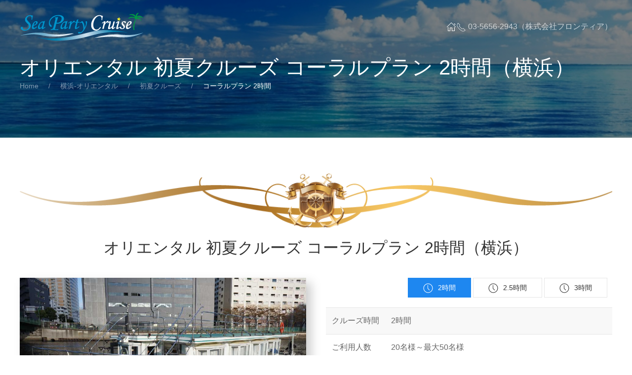

--- FILE ---
content_type: text/html; charset=UTF-8
request_url: https://sea-party.com/yokohama-oriental/early_summer_cruise/coral_120min.html
body_size: 9268
content:
﻿<!DOCTYPE html>
<html lang="ja">
	
	<head>
		<meta charset="utf-8">
		<meta name="viewport" content="width=device-width, initial-scale=1">
		<meta http-equiv="X-UA-Compatible" content="IE=edge" />
		<meta property="og:url" content="https://sea-party.com/yokohama-oriental/early_summer_cruise/coral_120min.html" />
		<meta property="og:title" content="オリエンタル 初夏クルーズ コーラルプラン 2時間（横浜）" />
		<meta property="og:type" content="artcle" />
		<meta property="og:description" content="クルーズパーティー船、オリエンタル号を利用した東京湾クルーズです。貸し切り・チャータクルーズとして運航致します。運行エリアは横浜で、お料理はコーラルプランです。お料理はをご用意いたします。ご利用時間は2時間となります。" />
		<meta property="og:site_name" content="東京湾クルーズ（貸し切り・チャーター）シーパーティークルーズ" />
		<meta property="og:locale" content="ja_JP" />
		<link rel="icon" href="https://sea-party.com/dist/images/icon16.png" sizes="16x16" type="image/png" /> 
		<link rel="icon" href="https://sea-party.com/dist/images/icon32.png" sizes="32x32" type="image/png" />  
		<link rel="icon" href="https://sea-party.com/dist/images/icon48.png" sizes="48x48" type="image/png" /> 
		<link rel="icon" href="https://sea-party.com/dist/images/icon62.png" sizes="62x62" type="image/png" />

		<!-- SiteManager OGP Tags -->
		<meta property="og:title" content="オリエンタル 初夏クルーズ コーラルプラン 2時間（横浜）" />
		<meta property="og:type" content="article" />
		<meta property="og:url" content="https://sea-party.com/yokohama-oriental/early_summer_cruise_coral_120min.html" />
		<meta property="og:description" content="クルーズパーティー船、オリエンタル号を利用した東京湾クルーズです。貸し切り・チャータクルーズとして運航致します。運行エリアは横浜で、お料理はコーラルプランです。お料理はをご用意いたします。ご利用時間は2時間となります。" />
		<meta property="og:site_name" content="東京湾クルーズ（貸し切り・チャーター）シーパーティークルーズ" />
		<meta property="og:image" content="https://sea-party.com/dist/images/oriental_03.jpg" />

		<!-- SiteManager Twitter用 Cards Tags -->
		<meta name="twitter:title" content="オリエンタル 初夏クルーズ コーラルプラン 2時間（横浜）" />
		<meta name="twitter:url" content="https://sea-party.com/yokohama-oriental/early_summer_cruise_coral_120min.html" />
		<meta name="twitter:description" content="クルーズパーティー船、オリエンタル号を利用した東京湾クルーズです。貸し切り・チャータクルーズとして運航致します。運行エリアは横浜で、お料理はコーラルプランです。お料理はをご用意いたします。ご利用時間は2時間となります。" />
		<meta name="twitter:card" content="summary" />
		<meta name="twitter:site" content="TwitterのID" />
		<meta name="twitter:image" content="https://sea-party.com/dist/images/oriental_03.jpg" />
		
		<title>オリエンタル 初夏クルーズ コーラルプラン 2時間（横浜）</title>
		<link rel="icon" href="https://sea-party.com/dist/images/favicon.ico">
		<!-- CSS FILES -->
		<link rel="stylesheet" type="text/css" href="https://sea-party.com/dist/css/reset.css#">
		<link rel="stylesheet" type="text/css" href="https://sea-party.com/dist/css/uikit.min.css">
		<link rel="stylesheet" type="text/css" href="https://sea-party.com/dist/css/margin.css">

	</head>
	<body data-uk-filter="target: .js-filter; animation: fade" style="margin-top:-25px;">
		<!-- TOP -->
		<div class="top-wrap uk-position-relative uk-light uk-background-secondary" style="margin-top:0px;">
			
			<!-- NAV -->
						<div class="nav" data-uk-sticky="cls-active: uk-background-secondary uk-box-shadow-medium; top: 100vh; animation: uk-animation-slide-top">
				<div class="uk-container">
					<nav class="uk-navbar uk-navbar-container uk-navbar-transparent" data-uk-navbar>
						<div class="uk-navbar-left">
							<div class="uk-navbar-item uk-padding-remove-horizontal">
								<a class="uk-logo" title="Logo" href="https://sea-party.com/index.html"><img src="https://sea-party.com/dist/images/spc-logo-w.png" alt="Logo"></a>
							</div>
						</div>
						<div class="uk-navbar-right">
							<ul class="uk-navbar-nav uk-visible@s">
								<li class="uk-active uk-visible@m"><a href="https://sea-party.com/index.html" data-uk-icon="home"></a></li>
								<li class="telno" style="margin-top:28px;" ><span uk-icon="icon: receiver; ratio: 1"></span> 03-5656-2943（株式会社フロンティア）</li>
							</ul>
							<a class="uk-navbar-toggle uk-navbar-item uk-hidden@s" data-uk-toggle data-uk-navbar-toggle-icon href="#offcanvas-nav"></a>
						</div>
					</nav>
				</div>
			</div>
			<!-- /NAV -->
			
			<div class="uk-cover-container uk-light uk-flex uk-flex-middle page-wrap-height">
				<!-- TOP CONTAINER -->
				<div class="uk-container uk-flex-auto top-container uk-position-relative uk-margin-medium-top" data-uk-parallax="y: 0,50; easing:0; opacity:0.2">
					<div class="uk-width-1@s" data-uk-scrollspy="cls: uk-animation-slide-right-medium; target: > *; delay: 150">

						<h1 class="uk-margin-remove-top">オリエンタル 初夏クルーズ コーラルプラン 2時間（横浜）</h1>
						<ul class="uk-breadcrumb">
							<li><a href="https://sea-party.com/index.html">Home</a></li>
							<li><a href="https://sea-party.com/yokohama-oriental/index.html">横浜-オリエンタル</a></li>
							<li><a href="https://sea-party.com/yokohama-oriental/early_summer_cruise/index.html">初夏クルーズ</a></li>
							<li class="uk-disabled"><a class="uk-text-primary">コーラルプラン 2時間</a></li>
						</ul>


					</div>
				</div>
				<!-- /TOP CONTAINER -->
				<!-- TOP IMAGE -->
				<img src="[data-uri]" 
				data-srcset="https://sea-party.com/dist/images/page_01.png"
				data-sizes="100vw"
				data-src="https://sea-party.com/dist/images/page_01.png" alt="" data-uk-cover data-uk-img data-uk-parallax="opacity: 1,0.1; easing:0"
				>
				<!-- /TOP IMAGE -->
			</div>
		</div>
		<!-- /TOP -->

		<!--コンテンツ -->
		<section class="uk-section uk-section-default">
			<div class="uk-container">
			<img src="https://sea-party.com/dist/images/line6.svg" width="1800" height="1200" alt="">
			<h2 class="m20-t m20-b center">オリエンタル 初夏クルーズ コーラルプラン 2時間（横浜）</h2>

					<p class="uk-text-lead"></p>
					<p></p>

				<div class="uk-flex-top m40-t" uk-grid uk-scrollspy="cls: uk-animation-fade; target: .uk-card; delay: 250; repeat: true">
					<div class="kage uk-width-1-2@m" style="margin : 0 auto;">
						<img class="uk-align-left uk-margin-remove-adjacent center" 
							src="[data-uri]" 
							data-src="https://sea-party.com/dist/images/oriental_03.jpg" width="100%" height="371" data-uk-img alt="Image"
						>
						<img class="uk-align-left uk-margin-remove-adjacent center m20-t" 
							src="[data-uri]" 
							data-src="https://sea-party.com/dist/images/ff_plan_016.jpg" width="100%" height="371" data-uk-img alt="Image"
						>
						
					</div>
					<div class="uk-width-1-2@m">
					<p class="right" uk-margin>
						<button class="uk-button uk-button-primary"><span class="uk-margin-small-right" uk-icon="clock"></span>2時間</button>
						<a class="uk-button uk-button-default" href="https://sea-party.com/yokohama-oriental/early_summer_cruise/coral_150min.html"><span class="uk-margin-small-right" uk-icon="clock"></span>2.5時間</a>
						<a class="uk-button uk-button-default" href="https://sea-party.com/yokohama-oriental/early_summer_cruise/coral_180min.html"><span class="uk-margin-small-right" uk-icon="clock"></span>3時間</a>
					</p>

					<table class="uk-table uk-table-striped">
						<tbody>
							<tr>
								<td width="120px">クルーズ時間</td>
								<td>2時間</td>

							</tr>
							<tr>
								<td>ご利用人数</td>
								<td>20名様～最大50名様</td>
							</tr>
							<tr>
								<td>最低保証人数</td>
								<td>20名様</td>
							</tr>
							<tr>
								<td>横浜桟橋</td>
								<td>ぷかり桟橋（みなとみらい）、ピア大さん橋（海岸通り）</td>
							</tr>
							<tr>
								<td>桟橋利用料</td>
								<td>乗船人数にかかわらず、桟橋利用料（乗船・下船）として船1隻毎に1100円（税込）の料金が別途発生します。</td>
							</tr>
						</tbody>
					</table>

					<div class="uk-placeholder uk-text-left">		
					<h4>メニュー内容</h4>
						<hr class="hr">
						<ul>
							<li>イングランド風フィッシュアンドチップス</li>
<li>生ハムコラボ（生ハム　x　生ハム）</li>
<li>深淵の森チーズ盛り合わせ（3種）</li>
<li>川の幸サーモンをスモーク仕立でオリーブを添えて</li>
<li>ムール貝をチリマッスル風に仕立てて</li>
<li>低温野仕立風のローストビーフとマッシュポテトを添えて</li>
<li>じっくり煮込んだビーフシチューにパスタを添えて</li>
<li>ブイヤベース・ア・ラ・マルセイユ</li>
<li>ホットドック　ライブで提供</li>
<li>妖精が遊ぶ木箱のサラダ</li>
<li>一輪の花のように一口ケーキを添えて</li>						</ul>
					</div>
				</div>
			</div>
		</section>

		<!--AUTHOR-->
		<section class="uk-section uk-section-muted uk-padding-remove-bottom">
			<div class="uk-container">
				<header class="uk-text-center">
					<h1 class="uk-heading-primary">料金</h1>
					<p class="uk-width-3-5 uk-margin-auto">
						各船舶ごとに最低保証人数がございます。最低保障人数を越えた場合、下記料金が適応されます。最低保障人数を下回った場合、最低保障人数の料金でご利用頂くことが可能です。
					</p>
				</header>
				<div class="uk-grid uk-grid-small uk-child-width-1-3@m uk-margin-medium-top uk-grid-match" data-uk-scrollspy="cls: uk-animation-slide-bottom-small; target: > div > .uk-card; delay: 200" data-uk-grid>
					
					<!-- price -->
					<div>
						<div class="uk-card uk-card-default uk-card-hover uk-flex uk-flex-column" data-uk-scrollspy-class="uk-animation-slide-left-small">
							<div class="uk-card-header uk-text-center">
							<img src="https://sea-party.com/dist/images/line_08.png" width="1800" height="1200" alt="">
								<h4>基本プラン価格</h4>
							
							</div>
							<div class="uk-card-body uk-flex-1">
								<div class="uk-flex uk-flex-middle uk-flex-center">
									<span style="font-size: 4rem; font-weight: 200; line-height: 1em">
										11750<span style="font-size: 0.5em">円</span>
									</span>
								</div>
								<div class="uk-text-small uk-text-center uk-text-muted">お一人様（税込）<span class="">より</span></div>
								<ul>
									<li>お料理込み + 2時間クルーズ代金</li>
									<li>基本フリードリンクセット（下記参照）</li>
								</ul>
								
							</div>
							<div class="uk-card-footer">
								<form method="POST" action="https://sea-party.com/mail/plan_contact.html">
									<input type="hidden" name="cruise_id" value="クルーズ管理番号：1246">
									<input type="hidden" name="item_name" value="基本クルーズ：オリエンタル初夏クルーズコーラル横浜2時間 料金：11750円">
									<button class="uk-button uk-button-primary uk-width-1-1 uk-margin-small-bottom">このプランで問い合わせる</button>
								</form>  
								<img class="m20-t" src="https://sea-party.com/dist/images/line_08.png" width="1800" height="1200" alt="">
							</div>
						</div>
					</div>
					<!-- /price -->
					
					<!-- price -->
					<div>
						<div class="uk-card uk-card-default uk-card-hover uk-flex uk-flex-column">
							<div class="uk-card-header uk-text-center">
							<img src="https://sea-party.com/dist/images/line_08.png" width="1800" height="1200" alt="">
								<h4>ドリンクグレードアップ</h4>
							</div>
							<div class="uk-card-body uk-flex-1">
								<div class="uk-flex uk-flex-middle uk-flex-center">
									<span style="font-size: 4rem; font-weight: 200; line-height: 1em">
										12300<span style="font-size: 0.5em">円</span>
									</span>
								</div>
								<div class="uk-text-small uk-text-center uk-text-muted">お一人様（税込）<span class="">より</span></div>
								<ul>
									<li>お料理込み + 2時間クルーズ代金</li>
									<li>基本フリードリンクセット + 追加ドリンクメニュー</li>
								</ul>
								
							</div>
							<div class="uk-card-footer">
								<form method="POST" action="https://sea-party.com/mail/plan_contact.html">
									<input type="hidden" name="cruise_id" value="クルーズ管理番号：1246">
									<input type="hidden" name="item_name" value="ドリンクアップグレードプラン：オリエンタル初夏クルーズコーラル横浜2時間　料金：12300円">
									<button class="uk-button uk-button-primary uk-width-1-1 uk-margin-small-bottom">このプランで問い合わせる</button>
								</form>  
								<img class="m20-t" src="https://sea-party.com/dist/images/line_08.png" width="1800" height="1200" alt="">
							</div>
							
						</div>
					</div>
					<!-- /price -->
					<!-- price -->
					<div class="">
						<div class="uk-card uk-card-default uk-flex uk-card-hover uk-flex-column" data-uk-scrollspy-class="uk-animation-slide-right-small">
							<div class="uk-card-header uk-text-center">
							<img src="https://sea-party.com/dist/images/line_08.png" width="1800" height="1200" alt="">
								<h4>お料理1.5倍プラン</h4>
							</div>
							<div class="uk-card-body uk-flex-1">
								<div class="uk-flex uk-flex-middle uk-flex-center">
									<span style="font-size: 4rem; font-weight: 200; line-height: 1em">
										13950<span style="font-size: 0.5em">円</span>
									</span>
								</div>
								<div class="uk-text-small uk-text-center uk-text-muted">お一人様（税込）<span class="">より</span></div>
								<ul>
									<li>お料理込みクルーズ代金</li>
									<li>基本フリードリンクセット + お料理1.5倍</li>
								</ul>
								
							</div>
							<div class="uk-card-footer">
								<form method="POST" action="https://sea-party.com/mail/plan_contact.html">
									<input type="hidden" name="cruise_id" value="クルーズ管理番号：1246">	
									<input type="hidden" name="item_name" value="お料理1.5倍プラン：オリエンタル初夏クルーズコーラル横浜2時間　料金：13950円">
									<button class=" uk-button uk-button-primary uk-width-1-1 uk-margin-small-bottom">このプランで問い合わせる</button>
								</form>  
								<img class="m20-t" src="https://sea-party.com/dist/images/line_08.png" width="1800" height="1200" alt="">
							</div>
							
						</div>
					</div>



				</div>
				<!-- /price -->

		
				<div class="fee_tag uk-container m40-t">
				<table class=" uk-table uk-table-hover uk-table-divider">
					<thead>
						<tr>
							<th class="cnter">ご利用人数</th>
							<th class="cnter">基本料金</th>
							<th class="cnter">ドリンクグレードアップ</th>
							<th class="cnter">お料理1.5倍プラン</th>
						</tr>
					</thead>
					<tbody>
						<tr class="">
							<td>20～30 名様</td>
							<td>13750円（税込）</td>
							<td>14300円（税込）</td>
							<td>15950円（税込）</td>
						</tr>
						<tr class="">
							<td>30～40 名様</td>
							<td>12750円（税込）</td>
							<td>13300円（税込）</td>
							<td>14950円（税込）</td>
						</tr>
						<tr class="">
							<td>40～50 名様</td>
							<td>11750円（税込）</td>
							<td>12300円（税込）</td>
							<td>13950円（税込）</td>
						</tr>
						<tr class="hidden">
							<td> 名様</td>
							<td>円（税込）</td>
							<td>円（税込）</td>
							<td>円（税込）</td>
						</tr>
						<tr class="hidden">
							<td> 名様</td>
							<td>円（税込）</td>
							<td>円（税込）</td>
							<td>円（税込）</td>
						</tr>
					</tbody>
				</table>


				<div class="uk-text-center uk-text-small uk-text-muted uk-section uk-section-small">
					<div class="uk-placeholder uk-text-left">基本ドリンクメニュー：<br>ビール、赤ワイン、白ワイン、焼酎、オレンジジュース、コーラ、ウーロン茶、ミネラルウオーター</div>
					<div class="uk-placeholder uk-text-left">追加ドリンクメニュー：<br>基本ドリンク + シャンディガフ、ウイスキー（ロック、水割り、ソーダ割り）、モスコミュール、ジントニック、ソルディドック、スクリュードライバー、カシス（オレンジ、烏龍、ソーダ、ジンジャエール）、ジンジャエール</div>
					<div class="uk-placeholder uk-text-left">上記以外にかかる費用：<br>
					東京発着の場合、桟橋利用料が別途1100円（税込）が、必要になります。（1隻ごと船単位）		
					</div>
				</div>
			</div>
		</section>
		
		<section class="uk-section uk-section-default">
			<div class="uk-container">
				<img src="https://sea-party.com/dist/images/line6.svg" width="1800" height="1200" alt="">

				<h3 class="m20-t m20-b center">お料理オプションメニュー（売れ筋商品抜粋・税込価格）</h3>
				<p>上記基本メニュー以外に何か頼みたい。ならば、不足分はオプションメニューでお料理を華やかに飾ろう。数量はお客様のお好みにてご注文が可能です。数あるオプションメニューから、売れ筋商品を抜粋して
				ご紹介いたします。掲載されていないお料理に関しましては、ご相談下さい。（オプションメニューのため、単品でのご注文は出来ません。）</p>
			</div>
			<div class="uk-flex-top" uk-grid uk-scrollspy="cls: uk-animation-fade; target: .uk-card; delay: 250; repeat: true">
				<div class="m20-r m20-l uk-child-width-1-5@m uk-grid-small uk-grid-match uk-margin-small-top m40-t" uk-grid>
					<div>
						<div class="uk-card uk-card-default">
							<div class="uk-card-media-top">
								<img src="https://sea-party.com/dist/img/ff_op02.jpg" width="1800" height="1200" alt="クルーズメニュー にぎり寿司">
							</div>
							<div class="uk-card-body2">
								<h4 class="uk-card-title">にぎり寿司</h4>
								<p class="right">1桶 <span class="uk-text-large">6,600</span>円</p>
							</div>
						</div>
					</div>
					<div>
						<div class="uk-card uk-card-default">
							<div class="uk-card-media-top">
								<img src="https://sea-party.com/dist/img/ff_op01.jpg" width="1800" height="1200" alt="クルーズメニュー 細巻き">
							</div>
							<div class="uk-card-body2">
								<h4 class="uk-card-title">細巻き</h4>
								<p class="right">1桶 <span class="uk-text-large">5,500円</span></p>
							</div>
						</div>
					</div>
					<div>
						<div class="uk-card uk-card-default">
							<div class="uk-card-media-top">
								<img src="https://sea-party.com/dist/img/ff_op03.jpg" width="1800" height="1200" alt="クルーズメニュー ピザ">
							</div>
							<div class="uk-card-body2">
								<h4 class="uk-card-title">ピザ</h4>
								<p class="right">1枚 <span class="uk-text-large">2,200</span>円</p>
							</div>
						</div>
					</div>

					<div>
						<div class="uk-card uk-card-default">
							<div class="uk-card-media-top">
								<img src="https://sea-party.com/dist/img/ff_op05.jpg" width="1800" height="1200" alt="クルーズメニュー ラクレットチーズ">
							</div>
							<div class="uk-card-body2">
								<h4 class="uk-card-title">ラクレットチーズ</h4>
								<p class="right">約2kg <span class="uk-text-large">27,500</span>円</p>
							</div>
						</div>
					</div>
					<div>
						<div class="uk-card uk-card-default">
							<div class="uk-card-media-top">
								<img src="https://sea-party.com/dist/img/ff_op04.jpg" width="1800" height="1200" alt="クルーズメニュー デザート盛り合わせ">
							</div>
							<div class="uk-card-body2">
								<h4 class="uk-card-title">デザート盛り合わせ</h4>
								<p class="right">ワンプレート <span class="uk-text-large">3,300</span>円</p>
							</div>
						</div>
					</div>
					<div>
						<div class="uk-card uk-card-default">
							<div class="uk-card-media-top">
								<img src="https://sea-party.com/dist/img/ff_op09.jpg" width="1800" height="1200" alt="クルーズメニュー チーズ盛合せ">
							</div>
							<div class="uk-card-body2">
								<h4 class="uk-card-title">チーズ盛合せ</h4>
								<p class="right">ワンプレート <span class="uk-text-large">5,500</span>円</p>
							</div>
						</div>
					</div>
					<div>
						<div class="uk-card uk-card-default">
							<div class="uk-card-media-top">
								<img src="https://sea-party.com/dist/img/ff_op07.jpg" width="1800" height="1200" alt="クルーズメニュー ちまき">
							</div>
							<div class="uk-card-body2">
								<h4 class="uk-card-title">ちまき</h4>
								<p class="right">20個 <span class="uk-text-large">5,500</span>円</p>
							</div>
						</div>
					</div>
					<div>
						<div class="uk-card uk-card-default">
							<div class="uk-card-media-top">
								<img src="https://sea-party.com/dist/img/ff_op08.jpg" width="1800" height="1200" alt="クルーズメニュー フルーツ盛合せ">
							</div>
							<div class="uk-card-body2">
								<h4 class="uk-card-title">フルーツ盛合せ</h4>
								<p class="right">ワンプレート <span class="uk-text-large">4,400</span>円</p>
							</div>
						</div>
					</div>

					<div>
						<div class="uk-card uk-card-default">
							<div class="uk-card-media-top">
								<img src="https://sea-party.com/dist/img/ff_op06.jpg" width="1800" height="1200" alt="クルーズメニュー デニッシュサンド">
							</div>
							<div class="uk-card-body2">
								<h4 class="uk-card-title">デニッシュサンド</h4>
								<p class="right">20切れ <span class="uk-text-large">4,400</span>円</p>
							</div>
						</div>
					</div>
					<div>
						<div class="uk-card uk-card-default">
							<div class="uk-card-media-top">
								<img src="https://sea-party.com/dist/img/ff_op10.jpg" width="1800" height="1200" alt="クルーズメニュー お漬物盛合せ">
							</div>
							<div class="uk-card-body2">
								<h4 class="uk-card-title">お漬物盛合せ</h4>
								<p class="right">小皿一皿 <span class="uk-text-large">1,650</span>円</p>
							</div>
						</div>
					</div>
					<div>
						<div class="uk-card uk-card-default">
							<div class="uk-card-media-top">
								<img src="https://sea-party.com/dist/img/ff_11.jpg" width="1800" height="1200" alt="クルーズメニュー ポークセルフスタイル">
							</div>
							<div class="uk-card-body2">
								<h4 class="uk-card-title">ポークセルフスタイル</h4>
								<p class="right">ワンプレート <span class="uk-text-large">5,500</span>円</p>
							</div>
						</div>
					</div>
					<div>
						<div class="uk-card uk-card-default">
							<div class="uk-card-media-top">
								<img src="https://sea-party.com/dist/img/ff_13.jpg" width="1800" height="1200" alt="クルーズメニュー チーズフォンデュ">
							</div>
							<div class="uk-card-body2">
								<h4 class="uk-card-title">チーズフォンデュ</h4>
								<p class="right">約20名様分 <span class="uk-text-large">5,500円</span></p>
							</div>
						</div>
					</div>
					<div>
						<div class="uk-card uk-card-default">
							<div class="uk-card-media-top">
								<img src="https://sea-party.com/dist/img/ff_20.jpg" width="1800" height="1200" alt="クルーズメニュー フリルチーズスタイル">
							</div>
							<div class="uk-card-body2">
								<h4 class="uk-card-title">フリルチーズスタイル</h4>
								<p class="right">約400g <span class="uk-text-large">8,800</span>円</p>
							</div>
						</div>
					</div>

					<div>
						<div class="uk-card uk-card-default">
							<div class="uk-card-media-top">
								<img src="https://sea-party.com/dist/img/ff_19.jpg" width="1800" height="1200" alt="クルーズメニュー シーフードプラッター">
							</div>
							<div class="uk-card-body2">
								<h4 class="uk-card-title">シーフードプラッター</h4>
								<p class="right">ワンプレート <span class="uk-text-large">15,000</span>円</p>
							</div>
						</div>
					</div>
					<div>
						<div class="uk-card uk-card-default">
							<div class="uk-card-media-top">
								<img src="https://sea-party.com/dist/img/ff_15.jpg" width="1800" height="1200" alt="クルーズメニュー 俵むすびのお茶漬け">
							</div>
							<div class="uk-card-body2">
								<h4 class="uk-card-title">俵むすびのお茶漬け</h4>
								<p class="right">20個 <span class="uk-text-large">5,500</span>円</p>
							</div>
						</div>
					</div>
					<div>
						<div class="uk-card uk-card-default">
							<div class="uk-card-media-top">
								<img src="https://sea-party.com/dist/img/ff_12.jpg" width="1800" height="1200" alt="クルーズメニュー 一口バーガー">
							</div>
							<div class="uk-card-body2">
								<h4 class="uk-card-title">一口バーガー</h4>
								<p class="right">30個 <span class="uk-text-large">5,500</span>円</p>
							</div>
						</div>
					</div>
					<div>
						<div class="uk-card uk-card-default">
							<div class="uk-card-media-top">
								<img src="https://sea-party.com/dist/img/ff_17.jpg" width="1800" height="1200" alt="クルーズメニュー ワンスプーンスタイル">
							</div>
							<div class="uk-card-body2">
								<h4 class="uk-card-title">ワンスプーンスタイル</h4>
								<p class="right">40個 <span class="uk-text-large">5,500</span>円</p>
							</div>
						</div>
					</div>
					<div>
						<div class="uk-card uk-card-default">
							<div class="uk-card-media-top">
								<img src="https://sea-party.com/dist/img/ff_14.jpg" width="1800" height="1200" alt="クルーズメニュー シーフードパエリア">
							</div>
							<div class="uk-card-body2">
								<h4 class="uk-card-title">シーフードパエリア</h4>
								<p class="right">ワンプレート <span class="uk-text-large">5,500</span>円</p>
							</div>
						</div>
					</div>

					<div>
						<div class="uk-card uk-card-default">
							<div class="uk-card-media-top">
								<img src="https://sea-party.com/dist/img/ff_18.jpg" width="1800" height="1200" alt="クルーズメニュー チャーハン">
							</div>
							<div class="uk-card-body2">
								<h4 class="uk-card-title">チャーハン</h4>
								<p class="right">ワンプレート <span class="uk-text-large">5,500</span>円</p>
							</div>
						</div>
					</div>
					<div>
						<div class="uk-card uk-card-default">
							<div class="uk-card-media-top">
								<img src="https://sea-party.com/dist/img/ff_16.jpg" width="1800" height="1200" alt="クルーズメニュー タンドリーチキンカレー">
							</div>
							<div class="uk-card-body2">
								<h4 class="uk-card-title">タンドリーチキンカレー</h4>
								<p class="right">ワンプレート <span class="uk-text-large">7,700</span>円</p>
							</div>
						</div>
					</div>
				</div>
			</div>
				<div class="uk-container m40-t">
					<p>　コーラルプランに追加してご購入されるお客様のオプション商品購入の傾向ですが、一番の売れ筋商品はお寿司です。その他の傾向と致しましては、お酒に摘めるチーズ系や、締めのご飯物が多いです。また、女性が多いパーティーでは、デザートやフルーツ、
					デニッシュ等を追加でご注文される方が多い傾向にあります。そして、お寿司の次に多いのが、「お漬物盛合せ」でした。お漬物とお酒で楽しめるので、ご年配の多いパーティーでは、ほぼ、「お寿司」「お漬物」が必須と言うくらい、オプションで
					ご依頼される方が多いです。若い方が多く、肉体系、お酒を飲まず食べ物中心の場合、追加でお肉系、記載はありませんがパスタ系、ご飯物系の追加が多く見受けられます。せっかくのみなさまとお楽しみ頂けるお時間ですので、
					初夏クルーズをより一層楽しむために、お料理に花を添えてはいかがでしょうか。余談ではございますが、船上では追加料理の受付は出来かねますので、「少ない」「足りない」が、無いようにご手配下さい。</p>
				</div>

		</section>
		<!-- //end Contents TOP -->				
<!--コンテンツ -->
		
		<section class="uk-section uk-section-muted uk-padding-remove-bottom">
			<div class="uk-container">
				<div class="uk-h3">ご利用船舶写真</div>
				<div class="uk-child-width-1-3@m" uk-grid uk-lightbox="animation: fade">
					<div>
						<a class="uk-inline" href="https://sea-party.com/dist/images/oriental_101.jpg" data-caption="ご利用船舶：オリエンタル1">
							<img src="https://sea-party.com/dist/images/oriental_101.jpg" width="1800" height="1200" alt="">
						</a>
					</div>
					<div>
						<a class="uk-inline" href="https://sea-party.com/dist/images/oriental_102.jpg" data-caption="ご利用船舶：オリエンタル2">
							<img src="https://sea-party.com/dist/images/oriental_102.jpg" width="1800" height="1200" alt="">
						</a>
					</div>
					<div>
						<a class="uk-inline" href="https://sea-party.com/dist/images/oriental_103.jpg" data-caption="ご利用船舶：オリエンタル3">
							<img src="https://sea-party.com/dist/images/oriental_103.jpg" width="1800" height="1200" alt="">
						</a>
					</div>
					<div>
						<a class="uk-inline" href="https://sea-party.com/dist/images/oriental_104.jpg" data-caption="ご利用船舶：オリエンタル4">
							<img src="https://sea-party.com/dist/images/oriental_104.jpg" width="1800" height="1200" alt="">
						</a>
					</div>
					<div>
						<a class="uk-inline" href="https://sea-party.com/dist/images/oriental_105.jpg" data-caption="ご利用船舶：オリエンタル5">
							<img src="https://sea-party.com/dist/images/oriental_105.jpg" width="1800" height="1200" alt="">
						</a>
					</div>
					<div>
						<a class="uk-inline" href="https://sea-party.com/dist/images/oriental_106.jpg" data-caption="ご利用船舶：オリエンタル6">
							<img src="https://sea-party.com/dist/images/oriental_106.jpg" width="1800" height="1200" alt="">
						</a>
					</div>
				</div>

				<div class="uk-text-center uk-text-small uk-text-muted uk-section uk-section-small">
					<div class="uk-placeholder uk-text-left">
						画像をクリックすると拡大します。
					</div>
				</div>
			</div>
		</section>
<!--//end コンテンツ -->


<!--コンテンツ -->
		<section class="uk-section uk-section-default">
			<div class="uk-container">
			<img src="https://sea-party.com/dist/images/line6.svg" width="1800" height="1200" alt="">
			<h3>関連ページ（横浜発着）</h3>		
				<div class="uk-child-width-1-3@m" uk-grid uk-scrollspy="cls: uk-animation-fade; target: .uk-cards; delay: 250; repeat: true">
					<!-- card 1-->
					<div class="Celebrity-card" data-tags="">
						<div class="uk-cards uk-card-small uk-card-default">
							<div class="uk-card-header">
								<div class="uk-grid uk-grid-small uk-text-small" data-uk-grid>
									<div class="uk-width-expand">
										<span class="cat-txt">セレブリティー2</span>
									</div>
									<div class="uk-width-auto uk-text-right uk-text-muted">
										<span data-uk-icon="icon:clock; ratio: 0.8"></span> 2時間									</div>
								</div>
							</div>
							<div class="uk-card-media">
								<div class="uk-inline-clip uk-transition-toggle" tabindex="0">
								
						<img class="uk-align-left uk-margin-remove-adjacent center" 
							src="[data-uri]" 
							data-src="https://sea-party.com/dist/images/001.jpg" width="940" height="567" data-uk-img alt="Image"
						>
									<div class="uk-transition-slide-bottom uk-position-bottom uk-overlay uk-overlay-primary">
										セレブリティー2 初夏クルーズ コーラルプラン
									</div>
								</div>
					
							</div>
							<div class="uk-card-body">
								<h6 class="uk-margin-small-bottom uk-margin-remove-adjacent uk-text-bold">セレブリティー2 初夏クルーズ コーラルプラン 2時間（横浜）</h6>
									<ul>
										<li>ご利用推奨人数：70～160名様（最大200名様）</li>										
										<li>運行時間：2時間</li>
										<li>利用桟橋：横浜発着</li>
										<li>お料理：コーラルプラン、その他多数あり</li>
									</ul>
							</div>
							<div class="uk-card-footer">
								<div class="uk-grid uk-grid-small uk-grid-divider uk-flex uk-flex-middle" data-uk-grid>
									<div class="uk-width-expand uk-text-small">
										お一人様：7750円～より
									</div>
									<div class="uk-width-auto uk-text-right">
										<a data-uk-tooltip="title: セレブリティー2 初夏クルーズ コーラルプラン 2時間（横浜）" href="https://sea-party.com/yokohama-celebrity/early_summer_cruise/coral_120min.html" class="uk-icon-link drag-icon" data-uk-icon="icon:link; ratio: 1"></a>
									</div>
								</div>
							</div>
						</div>
					</div>
					<!-- /card 1-->

					<!-- card 1-->
					<div class="Frontier-Roots-card" data-tags="">
						<div class="uk-cards uk-card-small uk-card-default">
							<div class="uk-card-header">
								<div class="uk-grid uk-grid-small uk-text-small" data-uk-grid>
									<div class="uk-width-expand">
										<span class="cat-txt">フロンティアルーツ</span>
									</div>
									<div class="uk-width-auto uk-text-right uk-text-muted">
										<span data-uk-icon="icon:clock; ratio: 0.8"></span> 2時間									</div>
								</div>
							</div>
							<div class="uk-card-media">
								<div class="uk-inline-clip uk-transition-toggle" tabindex="0">
						<img class="uk-align-left uk-margin-remove-adjacent center" 
							src="[data-uri]" 
							data-src="https://sea-party.com/dist/images/roots_09.jpg" width="940" height="567" data-uk-img alt="Image"
						>
									<div class="uk-transition-slide-bottom uk-position-bottom uk-overlay uk-overlay-primary">
										フロンティアルーツ 初夏クルーズ コーラルプラン
									</div>
								</div>
								
							</div>
							<div class="uk-card-body">
								<h6 class="uk-margin-small-bottom uk-margin-remove-adjacent uk-text-bold">フロンティアルーツ 初夏クルーズ コーラルプラン 2時間（横浜）</h6>
									<ul>
										<li>ご利用推奨人数：40～140名様</li>										
										<li>運行時間：2時間</li>
										<li>利用桟橋：横浜発着</li>
										<li>お料理：コーラルプラン、その他多数あり</li>
									</ul>
							</div>
							<div class="uk-card-footer">
								<div class="uk-grid uk-grid-small uk-grid-divider uk-flex uk-flex-middle" data-uk-grid>
									<div class="uk-width-expand uk-text-small">
										お一人様：9020円～より
									</div>
									<div class="uk-width-auto uk-text-right">
										<a data-uk-tooltip="title: フロンティアルーツ 初夏クルーズ コーラルプラン 2時間（横浜）" href="https://sea-party.com/yokohama-roots/early_summer_cruise/coral_120min.html	" class="uk-icon-link drag-icon" data-uk-icon="icon:link; ratio: 1"></a>
									</div>
								</div>
							</div>
						</div>
					</div>
					<!-- /card 1-->
					<!-- card -->
					<div class="MarcoPolo-card" data-tags="">
						<div class="uk-cards uk-card-small uk-card-default">
							<div class="uk-card-header">
								<div class="uk-grid uk-grid-small uk-text-small" data-uk-grid>
									<div class="uk-width-expand">
										<span class="cat-txt">マルコポーロ</span>
									</div>
									<div class="uk-width-auto uk-text-right uk-text-muted">
										<span data-uk-icon="icon:clock; ratio: 0.8"></span> 2時間									</div>
								</div>
							</div>
							<div class="uk-card-media">
								<div class="uk-inline-clip uk-transition-toggle" tabindex="0">
						<img class="uk-align-left uk-margin-remove-adjacent center" 
							src="[data-uri]" 
							data-src="https://sea-party.com/dist/images/006.jpg" width="940" height="567" data-uk-img alt="Image"
						>
									<div class="uk-transition-slide-bottom uk-position-bottom uk-overlay uk-overlay-primary">
										マルコポーロ 初夏クルーズ コーラルプラン
									</div>
								</div>
							</div>
							<div class="uk-card-body">
								<h6 class="uk-margin-small-bottom uk-margin-remove-adjacent uk-text-bold">マルコポーロ 初夏クルーズ コーラルプラン 2時間（東京）</h6>
									<ul>
										<li>ご利用推奨人数：40～80名様（最大120名様）</li>										
										<li>運行時間：2時間</li>
										<li>利用桟橋：東京発着</li>
										<li>お料理：コーラルプラン、その他多数あり</li>
									</ul>
							</div>
							<div class="uk-card-footer">
								<div class="uk-grid uk-grid-small uk-grid-divider uk-flex uk-flex-middle" data-uk-grid>
									<div class="uk-width-expand uk-text-small">
										お一人様：8250円～　より
									</div>
									<div class="uk-width-auto uk-text-right">
										<a data-uk-tooltip="title: マルコポーロ 初夏クルーズ コーラルプラン 2時間（東京）" href="https://sea-party.com/tokyo-maruco/early_summer_cruise/coral_120min.html	" class="uk-icon-link drag-icon" data-uk-icon="icon:link; ratio: 1"></a>
									</div>
								</div>
							</div>
						</div>
					</div>
					<!-- /card -->
					<!-- card -->
					<div class="Buzz-card" data-tags="how to use space in design - design">
						<div class="uk-cards uk-card-small uk-card-default">
							<div class="uk-card-header">
								<div class="uk-grid uk-grid-small uk-text-small" data-uk-grid>
									<div class="uk-width-expand">
										<span class="cat-txt">バズ</span>
									</div>
									<div class="uk-width-auto uk-text-right uk-text-muted">
										<span data-uk-icon="icon:clock; ratio: 0.8"></span> 2時間									</div>
								</div>
							</div>
							<div class="uk-card-media">
								<div class="uk-inline-clip uk-transition-toggle" tabindex="0">
						<img class="uk-align-left uk-margin-remove-adjacent center" 
							src="[data-uri]" 
							data-src="https://sea-party.com/dist/images/buzz_06.jpg" width="940" height="567" data-uk-img alt="Image"
						>
									<div class="uk-transition-slide-bottom uk-position-bottom uk-overlay uk-overlay-primary">
										バズ 初夏クルーズ コーラルプラン
									</div>
								</div>
								
							</div>
							<div class="uk-card-body">
								<h6 class="uk-margin-small-bottom uk-margin-remove-adjacent uk-text-bold">バズ 初夏クルーズ コーラルプラン 2時間（東京）</h6>
									<ul>
										<li>ご利用推奨人数：20～40名様</li>										
										<li>運行時間：2時間</li>
										<li>利用桟橋：東京発着</li>
										<li>お料理：コーラルプラン、その他多数あり</li>
									</ul>
							</div>
							<div class="uk-card-footer">
								<div class="uk-grid uk-grid-small uk-grid-divider uk-flex uk-flex-middle" data-uk-grid>
									<div class="uk-width-expand uk-text-small">
										お一人様：8250円～　より
									</div>
									<div class="uk-width-auto uk-text-right">
										<a data-uk-tooltip="title: バズ 初夏クルーズ コーラルプラン 2時間（東京）" href="https://sea-party.com/tokyo-buzz/early_summer_cruise/coral_120min.html" class="uk-icon-link drag-icon" data-uk-icon="icon:link; ratio: 1"></a>
									</div>
								</div>
							</div>
						</div>
					</div>
					<!-- /card -->
					<!-- card -->
					<div class="Oriental-card" data-tags="">
						<div class="uk-cards uk-card-small uk-card-default">
							<div class="uk-card-header">
								<div class="uk-grid uk-grid-small uk-text-small" data-uk-grid>
									<div class="uk-width-expand">
										<span class="cat-txt">オリエンタル</span>
									</div>
									<div class="uk-width-auto uk-text-right uk-text-muted">
										<span data-uk-icon="icon:clock; ratio: 0.8"></span> 2時間									</div>
								</div>
							</div>
							<div class="uk-card-media">
								<div class="uk-inline-clip uk-transition-toggle" tabindex="0">
						<img class="uk-align-left uk-margin-remove-adjacent center" 
							src="[data-uri]" 
							data-src="https://sea-party.com/dist/images/oriental_01.jpg" width="940" height="567" data-uk-img alt="Image"
						>
										<div class="uk-transition-slide-bottom uk-position-bottom uk-overlay uk-overlay-primary">
										オリエンタル 初夏クルーズ コーラルプラン
									</div>
								</div>
								
							</div>
							<div class="uk-card-body">
								<h6 class="uk-margin-small-bottom uk-margin-remove-adjacent uk-text-bold">オリエンタル 初夏クルーズ コーラルプラン 2時間（横浜）</h6>
									<ul>
										<li>ご利用推奨人数：20～40名様</li>										
										<li>運行時間：2時間</li>
										<li>利用桟橋：横浜発着</li>
										<li>お料理：コーラルプラン、その他多数あり</li>
									</ul>
							</div>
							<div class="uk-card-footer">
								<div class="uk-grid uk-grid-small uk-grid-divider uk-flex uk-flex-middle" data-uk-grid>
									<div class="uk-width-expand uk-text-small">
										お一人様：9000円～　より
									</div>
									<div class="uk-width-auto uk-text-right">
										<a data-uk-tooltip="title: オリエンタル 初夏クルーズ コーラルプラン 2時間（横浜）" href="https://sea-party.com/yokohama-oriental/early_summer_cruise/coral_120min.html" class="uk-icon-link drag-icon" data-uk-icon="icon:link; ratio: 1"></a>
									</div>
								</div>
							</div>
						</div>
					</div>
					<!-- /card -->
					<!-- card -->
					<div class="Oriental_noa-card" data-tags="">
						<div class="uk-cards uk-card-small uk-card-default">
							<div class="uk-card-header">
								<div class="uk-grid uk-grid-small uk-text-small" data-uk-grid>
									<div class="uk-width-expand">
										<span class="cat-txt">オリエンタル・ノア</span>
									</div>
									<div class="uk-width-auto uk-text-right uk-text-muted">
										<span data-uk-icon="icon:clock; ratio: 0.8"></span> 2時間									</div>
								</div>
							</div>
							<div class="uk-card-media">
								<div class="uk-inline-clip uk-transition-toggle" tabindex="0">
						<img class="uk-align-left uk-margin-remove-adjacent center" 
							src="[data-uri]" 
							data-src="https://sea-party.com/dist/images/004.jpg" width="940" height="567" data-uk-img alt="Image"
						>
									<div class="uk-transition-slide-bottom uk-position-bottom uk-overlay uk-overlay-primary">
										オリエンタル・ノア 初夏クルーズ コーラルプラン
									</div>
								</div>
							
							</div>
							<div class="uk-card-body">
								<h6 class="uk-margin-small-bottom uk-margin-remove-adjacent uk-text-bold">オリエンタル・ノア 初夏クルーズ コーラルプラン 2時間（横浜）</h6>
									<ul>
										<li>ご利用推奨人数：40～60名様</li>										
										<li>運行時間：2時間</li>
										<li>利用桟橋：横浜発着</li>
										<li>お料理：コーラルプラン、その他多数あり</li>
									</ul>
							</div>
							<div class="uk-card-footer">
								<div class="uk-grid uk-grid-small uk-grid-divider uk-flex uk-flex-middle" data-uk-grid>
									<div class="uk-width-expand uk-text-small">
										お一人様：7800円～　より
									
									<div class="uk-width-auto uk-text-right">
										<a data-uk-tooltip="title: オリエンタル・ノア 初夏クルーズ コーラルプラン 2時間（横浜）" href="https://sea-party.com/yokohama-noa/early_summer_cruise/coral_120min.html" class="uk-icon-link drag-icon" data-uk-icon="icon:link; ratio: 1"></a>
									</div>
								</div>
							</div>
						</div>
					</div>
					<!-- /card -->
				</div>
			</div>
		</section>
		<section class="uk-section uk-section-default">
			<div class="uk-container right">
				<a href="" uk-totop></a>
			</div>
		</section>
				<footer class="uk-section uk-section-secondary uk-padding-remove-bottom">
			<div class="uk-container">
				<div class="uk-grid uk-grid-large" data-uk-grid>
					<div class="uk-width-1-2@m">
						<h5><img src="https://sea-party.com/dist/images/spc-logo-w.png" alt="Logo">（株式会社フロンティア）</h5>
						<img class="uk-align-left uk-margin-remove-adjacent" src="https://sea-party.com/dist/images/cc.png" width="100" height="100" alt="Example image">
						<p>クルーズ・コンサルタント（C.C）としての認定者が一人、総合旅行業務取扱管理者（一般旅行業取扱主任者）資格を持つスタッフが二人、航海士、機関士の資格を持つものが四人、その他、小型船舶操縦士免許を持つ者多数でスタッフが構成させております。</a></p>
<!--

						<div>
							<a href="" class="uk-icon-button" data-uk-icon="twitter"></a>
							<a href="" class="uk-icon-button" data-uk-icon="facebook"></a>
							<a href="" class="uk-icon-button" data-uk-icon="instagram"></a>
						</div>
-->
					</div>
					<div class="uk-width-1-2@m">
						<ul uk-tab>
							<li><a href="#">会社案内</a></li>
							<li><a href="#">リンク</a></li>
<!--
							<li><a href="https://sea-party.com/">プラン・船舶</a></li>
-->							
						</ul>

						<ul class="uk-switcher uk-margin">
							<li>
								<div class="uk-flex">
									<div class="uk-width-1">
								<ul>
									<li>屋号：シーパーティークルーズ</li>
									<li>株式会社フロンティア（東京オフィス）</li>
									<li>東京都板橋区徳丸4-11-3-101</li>
									<li>電話：03-5656-2943?（クルーズ担当 直通：070-1254-8241（深澤）</li>
									<li>受付時間：09:00-19:00（クルーズ船舶運航時間とは異なります）</li>
								</ul>	
									</div>
								</div>
							</li>
							<li>
								<div class="uk-flex">
									<div class="uk-width-1-2">

										<ul>
											<li>サイトマップ一覧
												<ul>
													<li><a href="https://sea-party.com/120_index.html">2時間クルーズ一覧</a></li>
													<li><a href="https://sea-party.com/150_index.html">2.5時間クルーズ一覧</a></li>
													<li><a href="https://sea-party.com/180_index.html">3時間クルーズ一覧</a></li>
												</ul>
											</li>
<!--											<li><a href="https://sea-party.com/ship/buzz.html">バズ</a></li>
											<li><a href="https://sea-party.com/ship/oriental.html">オリエンタル・ノア</a></li>
											<li><a href="https://sea-party.com/ship/oriental_noa.html">オリエンタル</a></li>
-->										</ul>

									</div>
									<div class="uk-width-1-2">
<!--
										<ul>
											<li><a href="https://sea-party.com/plan/year-end_party_cruise.html">忘年会クルーズ</a></li>
											<li><a href="https://sea-party.com/plan/summer_party_cruise.html">納涼会クルーズ</a></li>
											<li><a href="https://sea-party.com/plan/new_year_party_cruise.html">新年会クルーズ</a></li>
											<li><a href="https://sea-party.com/plan/after_party_cruise.html">二次会クルーズ</a></li>
											<li><a href="https://sea-party.com/plan/welcome_party_cruise.html">歓迎会クルーズ</a></li>
											<li><a href="https://sea-party.com/plan/farewell_party_cruise.html">送別会クルーズ</a></li>
											<li><a href="https://sea-party.com/plan/thank_you_party_cruise.html">謝恩会クルーズ</a></li>
										</ul>
-->
									</div>
								</div>
							</li>
							<li>
								<div class="uk-flex">
									<div class="uk-width-1-2">
										<ul>										<ul>
											<li><a href="https://sea-party.com/privacy.html">プライバシー規約</a></li>
											<li><a href="https://sea-party.com/law.html">特定商取引法</a></li>
											<li><a href="https://sea-party.com/yakkan.html">ご利用約款</a></li>
<!--											<li><a href="https://sea-party.com/mail/contact.html">お問合せ</a></li>
									<li><a href="">xxxxx</a></li>
											<li><a href="contact.html">お問合せ</a></li>
											<li><a href="site_map.html">サイトマップ</a></li>
											<li><a href="">お問合せ</a></li>-->		
										</ul>
									</div>
									<div class="uk-width-1-2">
<!--								<ul>
											<li><a href="privacy.html">プライバシー規約</a></li>
											<li><a href="law.html">特定商取引法</a></li>
											<li><a href="yakkan.html">ご利用約款</a></li>
											<li><a href="">xxxxx</a></li>
											<li><a href="">お問合せ</a></li>
										</ul>-->
									</div>
								</li>
							</ul>
				</div>
			</div>
			
			<div class="uk-text-center uk-padding uk-padding-remove-horizontal">
				<span class="uk-text-small uk-text-muted">Copyright (C) Sea Party Cruise, All rights reserved.</span>
			</div>
		</footer>
				<div id="offcanvas-nav" data-uk-offcanvas="flip: true; overlay: false">
			<div class="uk-offcanvas-bar uk-offcanvas-bar-animation uk-offcanvas-slide">
				<button class="uk-offcanvas-close uk-close uk-icon" type="button" data-uk-close></button>
				<ul class="uk-nav uk-nav-default">
					<li class="uk-active"><a href="https://sea-party.com/"><span class="uk-margin-small-right uk-icon" data-uk-icon="icon: home"></span> Home</a></li>

					<li class="uk-nav-header">検索ページに戻る</li>
					<li><a href="https://sea-party.com/select_foods.html"><span class="uk-margin-small-right uk-icon" data-uk-icon="icon: thumbnails"></span> お料理から選ぶ</a></li>
					<li><a href="https://sea-party.com/select_foods.html"><span class="uk-margin-small-right uk-icon" data-uk-icon="icon: thumbnails"></span> 船から選ぶ</a></li>
<!--
					<li class="uk-nav-divider"></li>
					<li><a href="#"><span class="uk-margin-small-right uk-icon" data-uk-icon="icon: trash"></span> Item</a></li>
-->
					<li class="uk-parent">
						<a href="#">全クルーズサイトマップ</a>
						<ul class="uk-nav-sub">
							<li><a href="https://sea-party.com/120_index.html">2時間クルーズ一覧</a></li>
							<li><a href="https://sea-party.com/150_index.html">2.5時間クルーズ一覧</a></li>
							<li><a href="https://sea-party.com/180_index.html">3時間クルーズ一覧</a></li>
						</ul>

					</li>
				</ul>
				<h3 style="font-size:16px;">株式会社フロンティア</h3>
				<p>クルーズ・コンサルタント（C.C）としての認定者が一人、総合旅行業務取扱管理者（一般旅行業取扱主任者）資格を持つスタッフが二人、航海士、機関士の資格を持つものが四人、その他、小型船舶操縦士免許を持つ者多数でスタッフが構成させております。</p>
				<h3 style="font-size:16px;">お問合せ・お申し込み</h3>
				<p>電話：03-5656-2943</p>
				<p>クルーズ担当：<br>直通：070-1254-8241（深澤）</p>
			</div>
		</div>		<script src="https://sea-party.com/dist/js/uikit.min.js"></script>
		<script src="https://sea-party.com/dist/js/uikit-icons.min.js"></script>
		<script src="https://sea-party.com/dist/js/cards.js"></script>	

	</body>
</html>
